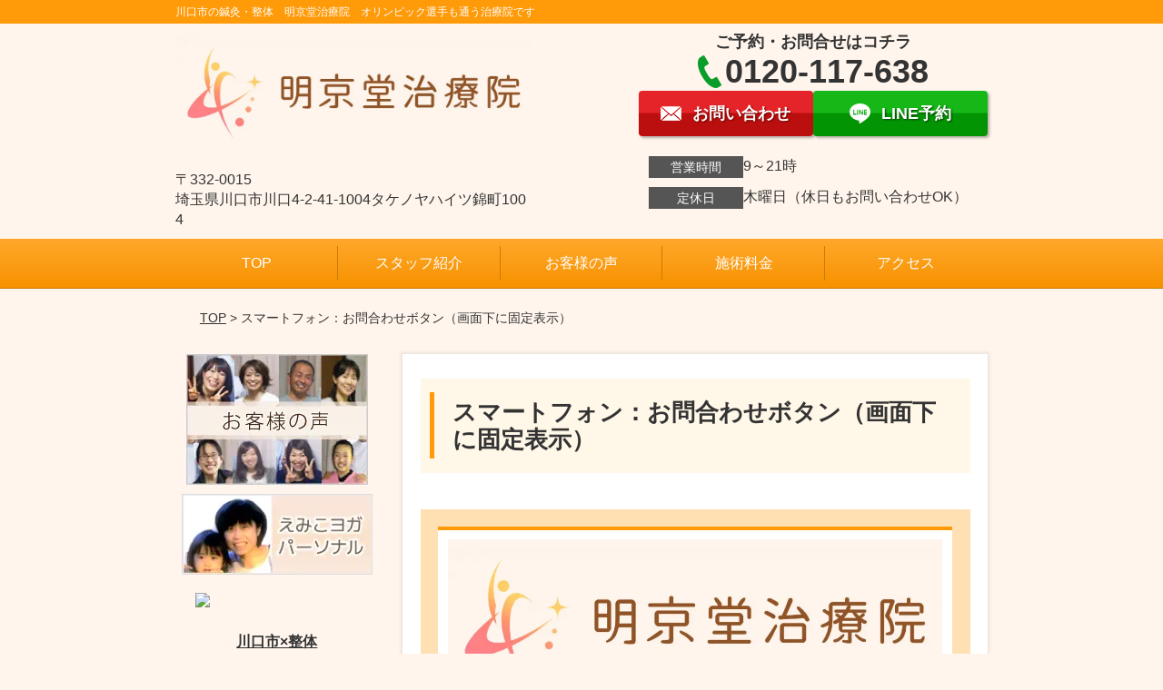

--- FILE ---
content_type: text/html; charset=UTF-8
request_url: http://www.meikyodou.com/setting/setting-sp-modal/
body_size: 8312
content:
<!DOCTYPE html>
<!--[if lt IE 7 ]><html class="ie6" lang="ja" prefix="og: http://ogp.me/ns# fb: http://ogp.me/ns/fb# article: http://ogp.me/ns/article#"><![endif]-->
<!--[if IE 7 ]><html class="ie7" lang="ja" prefix="og: http://ogp.me/ns# fb: http://ogp.me/ns/fb# article: http://ogp.me/ns/article#"><![endif]-->
<!--[if IE 8 ]><html class="ie8" lang="ja" prefix="og: http://ogp.me/ns# fb: http://ogp.me/ns/fb# article: http://ogp.me/ns/article#"><![endif]-->
<!--[if IE 9 ]><html class="ie9" lang="ja" prefix="og: http://ogp.me/ns# fb: http://ogp.me/ns/fb# article: http://ogp.me/ns/article#"><![endif]-->
<!--[if (gt IE 9)|!(IE)]><!-->
<html lang="ja" prefix="og: http://ogp.me/ns# fb: http://ogp.me/ns/fb# article: http://ogp.me/ns/article#">
<head>
<meta charset="utf-8">
<meta name="viewport" content="width=device-width,user-scalable=yes">
<meta name="format-detection" content="telephone=no">
<meta http-equiv="Pragma" content="no-cache">
<meta http-equiv="Cache-Control" content="no-cache">
<meta http-equiv="Expires" content="Thu, 01 Dec 1994 16:00:00 GMT">

<link rel="shortcut icon" href="https://theme.selfull.jp/images/common/selfav.ico">

<link rel="apple-touch-icon-precomposed" href="https://theme.selfull.jp/images/orange/apple-icon.png">

<link rel="stylesheet" href="http://www.meikyodou.com/wp-content/themes/selfull/style.css" media="all">

<link rel="stylesheet" href="http://www.meikyodou.com/wp-content/themes/selfull/css/reset.css?20230828" media="all">
<link rel="stylesheet" href="http://www.meikyodou.com/wp-content/themes/selfull/css/layout.css?20230828" media="all">
<link rel="stylesheet" href="http://www.meikyodou.com/wp-content/themes/selfull/css/module.css?20230828" media="all">
<link rel="stylesheet" href="http://www.meikyodou.com/wp-content/themes/selfull/css/page.css?20250131" media="all">
<link rel="stylesheet" href="http://www.meikyodou.com/wp-content/themes/selfull/css/block.css?20230828" media="all">
<link rel="stylesheet" href="http://www.meikyodou.com/wp-content/themes/selfull/css/important.css?20230828" media="all">
<link rel="stylesheet" href="http://www.meikyodou.com/wp-content/themes/selfull/css/print.css?20230828" media="all">


<link rel="stylesheet" href="http://www.meikyodou.com/wp-content/themes/selfull/css/design-themes/theme-classic.css?20230828" media="all">
<link rel="stylesheet" href="http://www.meikyodou.com/wp-content/themes/selfull/css/design-themes/design-pagetop.css?20230828" media="all">
<link rel="stylesheet" href="http://www.meikyodou.com/wp-content/themes/selfull/css/design-themes/design-check.css?20230828" media="all">
<link rel="stylesheet" href="http://www.meikyodou.com/wp-content/themes/selfull/css/design-themes/design-menu.css?20230828" media="all">
<link rel="stylesheet" href="http://www.meikyodou.com/wp-content/themes/selfull/css/design-themes/design-heading.css?20230828" media="all">


<style>
.except-more.design-menu-original #global-header #global-header-main-sp #global-header-main-sp-right #menu_btn {
	background-image: url(http://www.meikyodou.com) !important;
}
.except-more.design-menu-original.design-menu-close #global-header #global-header-main-sp #global-header-main-sp-right #menu_btn.close {
	background-image: url(http://www.meikyodou.com) !important;
}
.design-check-original .list-block ul.check li,
.design-check-original .entry-content .editor ul li {
	background-image: url(http://www.meikyodou.com);
	background-size: 20px 20px;
}
</style>

<title>スマートフォン：お問合わせボタン（画面下に固定表示） | 川口市の鍼灸・整体「明京堂治療院」</title>
<meta name='robots' content='max-image-preview:large' />
<link rel='dns-prefetch' href='//s.w.org' />
		<script type="text/javascript">
			window._wpemojiSettings = {"baseUrl":"https:\/\/s.w.org\/images\/core\/emoji\/13.0.1\/72x72\/","ext":".png","svgUrl":"https:\/\/s.w.org\/images\/core\/emoji\/13.0.1\/svg\/","svgExt":".svg","source":{"concatemoji":"http:\/\/www.meikyodou.com\/wp-includes\/js\/wp-emoji-release.min.js?ver=5.7"}};
			!function(e,a,t){var n,r,o,i=a.createElement("canvas"),p=i.getContext&&i.getContext("2d");function s(e,t){var a=String.fromCharCode;p.clearRect(0,0,i.width,i.height),p.fillText(a.apply(this,e),0,0);e=i.toDataURL();return p.clearRect(0,0,i.width,i.height),p.fillText(a.apply(this,t),0,0),e===i.toDataURL()}function c(e){var t=a.createElement("script");t.src=e,t.defer=t.type="text/javascript",a.getElementsByTagName("head")[0].appendChild(t)}for(o=Array("flag","emoji"),t.supports={everything:!0,everythingExceptFlag:!0},r=0;r<o.length;r++)t.supports[o[r]]=function(e){if(!p||!p.fillText)return!1;switch(p.textBaseline="top",p.font="600 32px Arial",e){case"flag":return s([127987,65039,8205,9895,65039],[127987,65039,8203,9895,65039])?!1:!s([55356,56826,55356,56819],[55356,56826,8203,55356,56819])&&!s([55356,57332,56128,56423,56128,56418,56128,56421,56128,56430,56128,56423,56128,56447],[55356,57332,8203,56128,56423,8203,56128,56418,8203,56128,56421,8203,56128,56430,8203,56128,56423,8203,56128,56447]);case"emoji":return!s([55357,56424,8205,55356,57212],[55357,56424,8203,55356,57212])}return!1}(o[r]),t.supports.everything=t.supports.everything&&t.supports[o[r]],"flag"!==o[r]&&(t.supports.everythingExceptFlag=t.supports.everythingExceptFlag&&t.supports[o[r]]);t.supports.everythingExceptFlag=t.supports.everythingExceptFlag&&!t.supports.flag,t.DOMReady=!1,t.readyCallback=function(){t.DOMReady=!0},t.supports.everything||(n=function(){t.readyCallback()},a.addEventListener?(a.addEventListener("DOMContentLoaded",n,!1),e.addEventListener("load",n,!1)):(e.attachEvent("onload",n),a.attachEvent("onreadystatechange",function(){"complete"===a.readyState&&t.readyCallback()})),(n=t.source||{}).concatemoji?c(n.concatemoji):n.wpemoji&&n.twemoji&&(c(n.twemoji),c(n.wpemoji)))}(window,document,window._wpemojiSettings);
		</script>
		<style type="text/css">
img.wp-smiley,
img.emoji {
	display: inline !important;
	border: none !important;
	box-shadow: none !important;
	height: 1em !important;
	width: 1em !important;
	margin: 0 .07em !important;
	vertical-align: -0.1em !important;
	background: none !important;
	padding: 0 !important;
}
</style>
	<link rel='stylesheet' id='dynamic-css-css'  href='http://www.meikyodou.com/wp-content/themes/selfull/custom-properties.php?ver=5.7' type='text/css' media='all' />
<link rel='stylesheet' id='wp-block-library-css'  href='http://www.meikyodou.com/wp-includes/css/dist/block-library/style.min.css?ver=5.7' type='text/css' media='all' />
<link rel='stylesheet' id='contact-form-7-css'  href='http://www.meikyodou.com/wp-content/plugins/contact-form-7/includes/css/styles.css?ver=4.3' type='text/css' media='all' />
<script type='text/javascript' src='http://www.meikyodou.com/wp-includes/js/jquery/jquery.min.js?ver=3.5.1' id='jquery-core-js'></script>
<script type='text/javascript' src='http://www.meikyodou.com/wp-includes/js/jquery/jquery-migrate.min.js?ver=3.3.2' id='jquery-migrate-js'></script>
<link rel="https://api.w.org/" href="http://www.meikyodou.com/wp-json/" /><link rel="canonical" href="http://www.meikyodou.com/setting/setting-sp-modal/" />
<link rel='shortlink' href='http://www.meikyodou.com/?p=2940' />
<link rel="alternate" type="application/json+oembed" href="http://www.meikyodou.com/wp-json/oembed/1.0/embed?url=http%3A%2F%2Fwww.meikyodou.com%2Fsetting%2Fsetting-sp-modal%2F" />
<link rel="alternate" type="text/xml+oembed" href="http://www.meikyodou.com/wp-json/oembed/1.0/embed?url=http%3A%2F%2Fwww.meikyodou.com%2Fsetting%2Fsetting-sp-modal%2F&#038;format=xml" />
<meta name="description" content="東京・埼玉新聞で紹介された、オリンピック選手やプロバレエダンサーも通う治療院です。">
<meta name="keywords" content="川口,整体,鍼灸,スポーツ">
<meta property="og:site_name" content="川口市の鍼灸・整体はオリンピック選手が通う『明京堂治療院』">
<meta property="og:title" content="スマートフォン：お問合わせボタン（画面下に固定表示）">
<meta property="og:type" content="article">
<meta property="og:url" content="http://www.meikyodou.com/setting/setting-sp-modal/">
<meta name="twitter:card" content="summary">
<meta name="twitter:title" content="スマートフォン：お問合わせボタン（画面下に固定表示）">
<meta name="twitter:url" content="http://www.meikyodou.com/setting/setting-sp-modal/">

<link rel="stylesheet" href="http://www.meikyodou.com/wp-content/themes/selfull/css/slick.css?2026011714" media="all">
<script src="http://www.meikyodou.com/wp-content/themes/selfull/js/jquery-1.8.2.min.js"></script>
<script src="http://www.meikyodou.com/wp-content/themes/selfull/js/slick.min.js"></script>


<script>
  (function(i,s,o,g,r,a,m){i['GoogleAnalyticsObject']=r;i[r]=i[r]||function(){
  (i[r].q=i[r].q||[]).push(arguments)},i[r].l=1*new Date();a=s.createElement(o),
  m=s.getElementsByTagName(o)[0];a.async=1;a.src=g;m.parentNode.insertBefore(a,m)
  })(window,document,'script','https://www.google-analytics.com/analytics.js','ga');

  ga('create', 'UA-36981472-1', 'auto');
  ga('send', 'pageview');

</script>



<!-- Google Tag Manager -->
<script>(function(w,d,s,l,i){w[l]=w[l]||[];w[l].push({'gtm.start':
new Date().getTime(),event:'gtm.js'});var f=d.getElementsByTagName(s)[0], j=d.createElement(s),dl=l!='dataLayer'?'&l='+l:'';j.async=true;j.src=
'https://www.googletagmanager.com/gtm.js?id='+i+dl;f.parentNode.insertBefore(j,f);
})(window,document,'script','dataLayer','GTM-MN8ZBH3');</script>
<!-- End Google Tag Manager -->

</head>

<body id="site-design-classic" class="double-column except-more site-color-orange site-color-2-none design-h1-01 design-h2-01 design-h3-01 design-h4-01 design-menu design-menu-01 design-check-01 setting">
<div id="fb-root"></div>
<script>
let facebookLazyLoadReady = false;
const handleFacebookLazyLoad = function() {
	if (!facebookLazyLoadReady) {
		facebookLazyLoadReady = true;
		return;
	}
	console.log('facebookLazyLoaded');
	(function(d, s, id) {
		var js, fjs = d.getElementsByTagName(s)[0];
		if (d.getElementById(id)) return;
		js = d.createElement(s); js.id = id;
		js.src = "//connect.facebook.net/ja_JP/sdk.js#xfbml=1&version=v2.4";
		fjs.parentNode.insertBefore(js, fjs);
	}(document, 'script', 'facebook-jssdk'));
	window.removeEventListener('scroll', handleFacebookLazyLoad);
}
window.addEventListener('scroll', handleFacebookLazyLoad);
</script>
<div id="site">
  <header id="global-header" role="banner" class="">

									<p class="site-title"><span class="inner">川口市の鍼灸・整体　明京堂治療院　オリンピック選手も通う治療院です</span></p>
					
					<div class="inner">
				<div id="global-header-main-pc">


					
					
											<div id="global-header-main-pc-left">
														<p class="logo"><a href="http://www.meikyodou.com/"><img src="http://www.meikyodou.com/wp-content/uploads/2017/07/1797e9f0a39e4d2ee5d1ba82d523b6e1.jpg" alt="" width="1000" height="333"></a></p>
							<p class="address">〒332-0015<br>埼玉県川口市川口4-2-41-1004タケノヤハイツ錦町1004</p>
						</div>
            <div id="global-header-main-pc-right">
              <p class="tel-text">ご予約・お問合せはコチラ</p>              <p class="tel tel-pc"><span class="tel-number">0120-117-638</span></p>
              <div class="button-area">
                                <a href="http://www.meikyodou.com/contact/" class="mail hover"><span>お問い合わせ</span></a>                <a href="http://line.me/ti/p/%40wor1496n" target="_blank" class="line_btn hover"><span>LINE予約</span></a>              </div>
              <div class="info">
								<dl>
									<dt>営業時間</dt>
									<dd>9～21時</dd>																										</dl>
                <dl>
                  <dt>定休日</dt>
                  <dd>木曜日（休日もお問い合わせOK）</dd>
                </dl>
							</div>
						</div>
					
				</div>
			</div>
		
		<div class="inner">
			<div id="global-header-main-sp" class="clearfix fixed-set">
				<div id="global-header-main-sp-left">
										<p class="logo"><a href="http://www.meikyodou.com/"><img src="http://www.meikyodou.com/wp-content/uploads/2017/07/1797e9f0a39e4d2ee5d1ba82d523b6e1.jpg" title="明京堂治療院" alt="" width="1000" height="333"></a></p>
				</div>
				<div id="global-header-main-sp-right">
          <span id="menu_btn" class="hover"></span>
          <!--
					<a href="tel:0120117638" class="tel" ><span>電話をかける</span></a>
          -->
				</div>
			</div>
		</div>

		<div class="inner">
					</div><!-- / .inner -->

    <div id="sp-menu">
      <div id="sp-menu-contents">
			</div>
      <div id="sp-menu-lightbox"></div>
    </div>

					<nav id="global-nav-pc" class="fixed-set" role="navigation">
				<div class="menu-%e3%82%b0%e3%83%ad%e3%83%bc%e3%83%90%e3%83%ab%e3%83%a1%e3%83%8b%e3%83%a5%e3%83%bc-container"><ul id="menu-%e3%82%b0%e3%83%ad%e3%83%bc%e3%83%90%e3%83%ab%e3%83%a1%e3%83%8b%e3%83%a5%e3%83%bc" class="menu"><li id="menu-item-1587" class="menu-item menu-item-type-post_type menu-item-object-page menu-item-home menu-item-1587"><a href="http://www.meikyodou.com/">TOP</a></li>
<li id="menu-item-2428" class="menu-item menu-item-type-post_type menu-item-object-page menu-item-2428"><a href="http://www.meikyodou.com/post-1597/">スタッフ紹介</a></li>
<li id="menu-item-2293" class="menu-item menu-item-type-post_type menu-item-object-page menu-item-2293"><a href="http://www.meikyodou.com/voice/">お客様の声</a></li>
<li id="menu-item-2429" class="menu-item menu-item-type-post_type menu-item-object-page menu-item-2429"><a href="http://www.meikyodou.com/menu/">施術料金</a></li>
<li id="menu-item-1576" class="menu-item menu-item-type-post_type menu-item-object-page menu-item-1576"><a href="http://www.meikyodou.com/access/">アクセス</a></li>
</ul></div>			</nav><!-- / #global-nav-pc -->
		

									<div id="global-nav-sp" class="fixed " role="navigation">
																						<p id="ff-sp-head-03" class="ff-sp-head"></p>
						<div id="ff-sp-contents">
							
							<a id="ff-sp-03-tel" class="" href="tel:0120117638" ></a>
															<a id="ff-sp-03-line" class=""  href="http://line.me/ti/p/%40wor1496n" target="_blank"></a>
													</div>
									</div><!-- / #global-nav-sp-->
						</header><!-- / #global-header -->

	<div id="sp-modal">
		<div class="sp-modal-head">
			<div class="close-btn">
				<img src="https://theme.selfull.jp/images/common/sp-modal-close-btn.png" alt="閉じる" loading="lazy">
			</div>
		</div>
		<div class="sp-modal-main">
			<div class="sp-modal-main-line">
													<p class="mb-10"><img src="https://theme.selfull.jp/images/common/sp-modal-line-img-01.png" alt="24時間受付 LINE予約の流れ" width="541" height="254" loading="lazy"></p>
					<p class="mb-10"><img src="https://theme.selfull.jp/images/common/sp-modal-line-img-02.png" alt="まずは下のボタンから当院を友だち追加してください" width="541" height="67" loading="lazy"></p>
					<a href="http://line.me/ti/p/%40wor1496n" target="_blank"><img src="https://theme.selfull.jp/images/common/sp-modal-line-btn.png" alt="LINEで友達追加する" width="541" height="86" loading="lazy"></a>
					<p class="txt-c">（LINEの友だち追加画面が開きます）</p>

					<div class="line-info">
						<p>友達に追加が完了したら、LINEのトーク画面より<br>
							「HPを見たのですが～」とメッセージをお送りください。</p>
						<p>ご予約の際は</p>
						<p><span class="color05">■</span> <span class="bold">希望のご予約日時</span><br>
							（第3希望までいただけると予約がスムーズです）<br>
							<span class="color05">■</span> <span class="bold">お名前と電話番号</span><br>
							<span class="color05">■</span> <span class="bold">お悩みの症状</span></p>
						<p>の３点をお送りください。</p>
					</div>
							</div>

			<div class="sp-modal-main-tel">
													<h2><img src="http://www.meikyodou.com/wp-content/uploads/2017/07/1797e9f0a39e4d2ee5d1ba82d523b6e1.jpg" title="明京堂治療院" alt="" loading="lazy"></h2>

					<dl class="date">
						<dt>営業時間</dt>
						<dd>9～21時</dd>																	</dl>
					<dl class="date">
						<dt>定休日</dt>
						<dd>木曜日（休日もお問い合わせOK）</dd>
					</dl>

					<a href="tel:0120117638" class="tel tel-sp hover" ><span>電話をかける</span></a>
					<p class="txt-c">（0120-117-638に発信します）</p>

					<div class="tel-flow">
						<h2>ご予約の流れ</h2>
						<div class="comment-item comment-item-right clearfix">
							<p>お電話ありがとうございます、<br>明京堂治療院でございます。</p>
							<div class="img"><img src="https://theme.selfull.jp/images/common/sp-modal-tel-img-01.png" alt="予約の流れ" loading="lazy"></div>
						</div>
						<p>と電話に出ますので、</p>
						<div class="comment-item clearfix">
							<p>ホームページを見たのですが、<br>予約をお願いします。</p>
							<div class="img"><img src="https://theme.selfull.jp/images/common/sp-modal-tel-img-02.png" alt="予約の流れ" loading="lazy"></div>
						</div>
						<p class="mb-20">とお伝えください。</p>
						<p><span class="color03">■</span> <span class="bold">お名前（フルネーム）</span><br>
							<span class="color03">■</span> <span class="bold">ご予約の日</span><br>
							<span class="color03">■</span> <span class="bold">ご連絡がつくお電話番号</span><br>
							<span class="color03">■</span> <span class="bold">一番気になるお身体の状態・症状</span></p>
						<p>をお伺いいたします。</p>
					</div>
				


			</div>
		</div>
	</div>

	
			<div class="breadcrumb">
			<div class="inner"><a href="http://www.meikyodou.com">TOP</a> &gt;

				
											スマートフォン：お問合わせボタン（画面下に固定表示）					
							</div>
		</div>
	
	<div id="contents">
		<main id="main" role="main">

	<article id="id-2940" class="type-page">
				
			<header class="entry-header">
				<h1>スマートフォン：お問合わせボタン（画面下に固定表示）</h1>
			</header><!-- .entry-header -->

			<div class="entry-content">
				<div class="editor"></div>
							</div><!-- .entry-content --> 

			</article>

					<footer id="content-footer">
      
			<h2><img src="http://www.meikyodou.com/wp-content/uploads/2017/07/1797e9f0a39e4d2ee5d1ba82d523b6e1.jpg" alt="明京堂治療院" loading="lazy"></h2>

			
								<div id="content-footer-main" class="">
					
					<div class="content-footer-contact">
						<p class="tel-text">ご予約・お問合せはコチラ</p>						<p class="tel tel-pc"><span class="tel-number">0120-117-638</span></p>

						<div class="button-area">
							<a href="tel:0120117638" class="tel tel-sp hover" ><span>0120-117-638</span></a>
														<a href="http://www.meikyodou.com/contact/" class="mail hover"><span>お問い合わせ</span></a>							<a href="http://line.me/ti/p/%40wor1496n" target="_blank" class="line_btn hover"><span>LINE予約</span></a>						</div>

						<div class="info">
							<dl>
								<dt>営業時間</dt>
								<dd>9～21時</dd>
								<dd></dd>
								<dd></dd>
							</dl>
							<dl>
								<dt>定休日</dt>
								<dd>木曜日（休日もお問い合わせOK）</dd>
							</dl>
						</div>
					</div>
					<div class="content-footer-map">
						<p class="address"><span>〒332-0015</span>埼玉県川口市川口4-2-41-1004タケノヤハイツ錦町1004</p>
													<div class="googlemap">
								<iframe src="https://www.google.com/maps/embed?pb=!1m18!1m12!1m3!1d3235.9135331939937!2d139.71458299999995!3d35.802056!2m3!1f0!2f0!3f0!3m2!1i1024!2i768!4f13.1!3m3!1m2!1s0x601893688e81d3a5%3A0x3023ac0a101f506e!2z5bed5Y-j5biC44Gu6Y2854G444O75pW05L2TOuaYjuS6rOWgguayu-eZgumZog!5e0!3m2!1sja!2sjp!4v1500967999342" width="600" height="450" frameborder="0" style="border:0" allowfullscreen loading="lazy"></iframe>							</div>
											</div>

				</div>

			
		</footer><!-- #content-footer -->

	
</main><!-- #main -->
<aside id="side" role="complementary">
			<ul class="side-bnr ">
			        <li>
          <a href="http://www.meikyodou.com/voices" >            <img src="http://www.meikyodou.com/wp-content/uploads/2017/07/voice_bn.jpg" width="200" height="144" loading="lazy" alt="お客様の声　バナー">
          </a>        </li>
      			        <li>
          <a href="http://www.meikyodou.com/symptomscat/post-2475" >            <img src="http://www.meikyodou.com/wp-content/uploads/2017/07/e_banner.jpg" width="210" height="89" loading="lazy" alt="パーソナルヨガレッスンのバナー">
          </a>        </li>
      					</ul>
	
			<div class="side-free ">
			<div align="center" style="width:100%;max-width:200px;font-weight:bold;color:#0404ef;text-align:center;margin:0 auto;"><a href="https://health-more.jp/shops/top/155713" target="_blank"><img style="width:90%;margin:0 auto;display:block;" src="https://health-more.jp/files/columnist/no1/no1.png"></a><br><a href="https://health-more.jp/method/seitai/pref_11/city_514/" target="_blank">川口市×整体</a><br><a href="https://health-more.jp/method/hari_kyu/pref_11/city_514/" target="_blank">川口市×鍼灸（はりきゅう）</a><br>【2017年8月時点】</div>		</div>
	
	
	
	
	<div class="side-nav sp-set">
		<h2 class="side-nav-title">メニュー</h2>
		<div class="menu-%e3%82%b5%e3%82%a4%e3%83%89%ef%bc%86%e3%83%95%e3%83%83%e3%82%bf%e3%83%bc-container"><ul id="menu-%e3%82%b5%e3%82%a4%e3%83%89%ef%bc%86%e3%83%95%e3%83%83%e3%82%bf%e3%83%bc" class="menu"><li id="menu-item-1580" class="menu-item menu-item-type-post_type menu-item-object-page menu-item-home menu-item-1580"><a href="http://www.meikyodou.com/">TOP</a></li>
<li id="menu-item-1578" class="menu-item menu-item-type-post_type menu-item-object-page menu-item-1578"><a href="http://www.meikyodou.com/voice/">お客様の声</a></li>
<li id="menu-item-2427" class="menu-item menu-item-type-post_type menu-item-object-page menu-item-2427"><a href="http://www.meikyodou.com/menu/">施術料金</a></li>
<li id="menu-item-2423" class="menu-item menu-item-type-post_type menu-item-object-page menu-item-2423"><a href="http://www.meikyodou.com/post-2350/">整体・鍼灸Q＆A</a></li>
<li id="menu-item-1582" class="menu-item menu-item-type-post_type menu-item-object-page menu-item-1582"><a href="http://www.meikyodou.com/access/">アクセス</a></li>
</ul></div>	</div><!-- / .side-nav -->

			<ul class="side-bnr ">
			        <li>
          <a href="https://ameblo.jp/natu-st/" target="_blank">            <img src="http://www.meikyodou.com/wp-content/uploads/2017/11/blog_bn.jpg" width="206" height="93" loading="lazy" alt="院長ブログ">
          </a>        </li>
      								</ul>
	
	

								<div class="side-nav sp-set">
				<h2 class="side-nav-title">症状別メニュー</h2>
				<ul>
											<li><a href="http://www.meikyodou.com/symptomscat/post-3223/">巻き爪</a></li>
											<li><a href="http://www.meikyodou.com/symptomscat/post-2944/">足底筋膜炎（踵の痛み）</a></li>
											<li><a href="http://www.meikyodou.com/symptomscat/post-2928/">足首の痛み（捻挫）</a></li>
											<li><a href="http://www.meikyodou.com/symptomscat/post-2915/">腰痛</a></li>
											<li><a href="http://www.meikyodou.com/symptomscat/post-2148/">坐骨神経痛</a></li>
											<li><a href="http://www.meikyodou.com/symptomscat/post-2628/">腰椎椎間板ヘルニア</a></li>
											<li><a href="http://www.meikyodou.com/symptomscat/post-2168/">頭痛</a></li>
											<li><a href="http://www.meikyodou.com/symptomscat/post-2179/">めまい　耳鳴り</a></li>
											<li><a href="http://www.meikyodou.com/symptomscat/post-2190/">首の痛み</a></li>
											<li><a href="http://www.meikyodou.com/symptomscat/post-2201/">膝の痛み</a></li>
											<li><a href="http://www.meikyodou.com/symptomscat/post-2236/">腱鞘炎</a></li>
											<li><a href="http://www.meikyodou.com/symptomscat/post-2243/">手指の痛み</a></li>
											<li><a href="http://www.meikyodou.com/symptomscat/post-2640/">半月板損傷と鍼灸治療</a></li>
											<li><a href="http://www.meikyodou.com/symptomscat/post-2245/">Ｏ脚矯正</a></li>
											<li><a href="http://www.meikyodou.com/symptomscat/post-2248/">踵・足底の痛み</a></li>
											<li><a href="http://www.meikyodou.com/symptomscat/post-2262/">ランナー整体＆鍼灸</a></li>
											<li><a href="http://www.meikyodou.com/symptomscat/post-2265/">不妊症</a></li>
											<li><a href="http://www.meikyodou.com/symptomscat/post-2295/">逆子の鍼灸治療</a></li>
											<li><a href="http://www.meikyodou.com/symptomscat/post-2333/">産後の症状</a></li>
											<li><a href="http://www.meikyodou.com/symptomscat/post-2763/">オスグット病</a></li>
											<li><a href="http://www.meikyodou.com/symptomscat/post-2749/">ばね指</a></li>
											<li><a href="http://www.meikyodou.com/symptomscat/post-2528/">足のむくみ</a></li>
											<li><a href="http://www.meikyodou.com/symptomscat/post-2684/">妊娠時の症状</a></li>
											<li><a href="http://www.meikyodou.com/symptomscat/post-2687/">坐骨・ハムストリングスの慢性的な痛み</a></li>
											<li><a href="http://www.meikyodou.com/symptomscat/post-2677/">バレエと殿部痛（お尻の痛み）</a></li>
											<li><a href="http://www.meikyodou.com/symptomscat/post-2661/">パーソナルトレーニング</a></li>
											<li><a href="http://www.meikyodou.com/symptomscat/post-2475/">パーソナルヨガ</a></li>
											<li><a href="http://www.meikyodou.com/symptomscat/post-2675/">バレエと足のトラブル</a></li>
											<li><a href="http://www.meikyodou.com/symptomscat/post-2673/">バレエと股関節痛</a></li>
											<li><a href="http://www.meikyodou.com/symptomscat/post-2666/">バレエ・ダンス整体・鍼灸</a></li>
											<li><a href="http://www.meikyodou.com/symptomscat/post-2645/">有痛性外頸骨</a></li>
											<li><a href="http://www.meikyodou.com/symptomscat/post-2652/">外くるぶしの痛みと腫れ</a></li>
											<li><a href="http://www.meikyodou.com/symptomscat/post-2625/">バレエと腰椎椎間板ヘルニア＆坐骨神経痛</a></li>
											<li><a href="http://www.meikyodou.com/symptomscat/post-2751/">外部リンク</a></li>
									</ul>
			</div><!-- / .side-nav -->
					
		
	
								
								<div class="side-nav sp-set">
				<h2 class="side-nav-title">ブログ</h2>
				<ul>
											<li><a href="http://www.meikyodou.com/post-3812/">足元を守る！巻き爪さん向けムートンブーツ選びのコツ</a></li>
											<li><a href="http://www.meikyodou.com/post-3708/">巻き爪が痛くてもヒールで通勤したい</a></li>
											<li><a href="http://www.meikyodou.com/post-3724/">子供のころから冷えきった足が！【巻き爪】</a></li>
											<li><a href="http://www.meikyodou.com/post-3688/">小学生から始まった陥入爪</a></li>
											<li><a href="http://www.meikyodou.com/post-3683/">仕事を休むほど痛かった巻き爪</a></li>
											<li><a href="http://www.meikyodou.com/post-3677/">88歳女性の巻き爪　いつまでも元気に働くために</a></li>
											<li><a href="http://www.meikyodou.com/post-3671/">【巻き爪】トゥシューズでバレエのレッスンに出られました。</a></li>
											<li><a href="http://www.meikyodou.com/post-3649/">外出できず悪化した巻き爪</a></li>
											<li><a href="http://www.meikyodou.com/post-3471/">巻き爪矯正の前に剥がれた爪のケア中</a></li>
									</ul>
			</div><!-- / .side-nav -->
					</aside><!-- / #side -->
</div><!-- / #contents -->



	<footer id="global-footer" class=" " role="contentinfo">

							
		<div id="global-footer-nav">
							<div class="inner"><div class="menu-%e3%82%b5%e3%82%a4%e3%83%89%ef%bc%86%e3%83%95%e3%83%83%e3%82%bf%e3%83%bc-container"><ul id="menu-%e3%82%b5%e3%82%a4%e3%83%89%ef%bc%86%e3%83%95%e3%83%83%e3%82%bf%e3%83%bc-1" class="menu"><li class="menu-item menu-item-type-post_type menu-item-object-page menu-item-home menu-item-1580"><a href="http://www.meikyodou.com/">TOP</a></li>
<li class="menu-item menu-item-type-post_type menu-item-object-page menu-item-1578"><a href="http://www.meikyodou.com/voice/">お客様の声</a></li>
<li class="menu-item menu-item-type-post_type menu-item-object-page menu-item-2427"><a href="http://www.meikyodou.com/menu/">施術料金</a></li>
<li class="menu-item menu-item-type-post_type menu-item-object-page menu-item-2423"><a href="http://www.meikyodou.com/post-2350/">整体・鍼灸Q＆A</a></li>
<li class="menu-item menu-item-type-post_type menu-item-object-page menu-item-1582"><a href="http://www.meikyodou.com/access/">アクセス</a></li>
</ul></div></div>
						</div><!-- / .global-footer-nav -->

		<div id="global-footer-main-pc">
			<div class="inner">
				<div id="global-footer-main-pc-left">
					<p class="logo"><a href="http://www.meikyodou.com/"><img src="http://www.meikyodou.com/wp-content/uploads/2017/07/1797e9f0a39e4d2ee5d1ba82d523b6e1.jpg" alt="明京堂治療院" rel="home" loading="lazy"></a></p>
					<p class="address">〒332-0015　埼玉県川口市川口4-2-41-1004タケノヤハイツ錦町1004</p>
				</div>
				<div id="global-footer-main-pc-right">
					<div id="global-footer-main-pc-right-top">
						<p class="tel-text">ご予約・お問合せはコチラ</p>						<p class="tel tel-pc"><span class="tel-number">0120-117-638</span></p>
						<div class="button-area">
														<a href="http://www.meikyodou.com/contact/" class="mail hover"><span>お問い合わせ</span></a>							<a href="http://line.me/ti/p/%40wor1496n" target="_blank" class="line_btn hover"><span>LINE予約</span></a>						</div>
					</div>
					<div class="info">
						<dl>
							<dt>営業時間</dt>
							<dd>9～21時</dd>																				</dl>
						<dl>
							<dt>定休日</dt>
							<dd>木曜日（休日もお問い合わせOK）</dd>
						</dl>
					</div>
				</div>
			</div>
			<p class="copyright"><small>Copyright(c) 明京堂治療院 All Rights Reserved.</small></p>
		</div>
	</footer><!-- / #global-footer -->

</div><!-- /#site -->





<div id="window-size-check"></div>

<!--[if lt IE 9]><script src="http://html5shiv.googlecode.com/svn/trunk/html5.js"></script><![endif]-->
<script defer src="http://www.meikyodou.com/wp-content/themes/selfull/js/common.js?20230510_2"></script>

<script type='text/javascript' src='http://www.meikyodou.com/wp-content/plugins/contact-form-7/includes/js/jquery.form.min.js?ver=3.51.0-2014.06.20' id='jquery-form-js'></script>
<script type='text/javascript' id='contact-form-7-js-extra'>
/* <![CDATA[ */
var _wpcf7 = {"loaderUrl":"http:\/\/www.meikyodou.com\/wp-content\/plugins\/contact-form-7\/images\/ajax-loader.gif","sending":"\u9001\u4fe1\u4e2d ..."};
/* ]]> */
</script>
<script type='text/javascript' src='http://www.meikyodou.com/wp-content/plugins/contact-form-7/includes/js/scripts.js?ver=4.3' id='contact-form-7-js'></script>
<script type='text/javascript' src='http://www.meikyodou.com/wp-includes/js/wp-embed.min.js?ver=5.7' id='wp-embed-js'></script>
<!-- Google Tag Manager (noscript) -->
<noscript><iframe
src="https://www.googletagmanager.com/ns.html?id=GTM-MN8ZBH3"
height="0" width="0" 
style="display:none;visibility:hidden"></iframe></noscript>
<!-- End Google Tag Manager (noscript) --></body></html>


--- FILE ---
content_type: text/plain
request_url: https://www.google-analytics.com/j/collect?v=1&_v=j102&a=1985640902&t=pageview&_s=1&dl=http%3A%2F%2Fwww.meikyodou.com%2Fsetting%2Fsetting-sp-modal%2F&ul=en-us%40posix&dt=%E3%82%B9%E3%83%9E%E3%83%BC%E3%83%88%E3%83%95%E3%82%A9%E3%83%B3%EF%BC%9A%E3%81%8A%E5%95%8F%E5%90%88%E3%82%8F%E3%81%9B%E3%83%9C%E3%82%BF%E3%83%B3%EF%BC%88%E7%94%BB%E9%9D%A2%E4%B8%8B%E3%81%AB%E5%9B%BA%E5%AE%9A%E8%A1%A8%E7%A4%BA%EF%BC%89%20%7C%20%E5%B7%9D%E5%8F%A3%E5%B8%82%E3%81%AE%E9%8D%BC%E7%81%B8%E3%83%BB%E6%95%B4%E4%BD%93%E3%80%8C%E6%98%8E%E4%BA%AC%E5%A0%82%E6%B2%BB%E7%99%82%E9%99%A2%E3%80%8D&sr=1280x720&vp=1280x720&_u=IEBAAEABAAAAACAAI~&jid=450274324&gjid=972179371&cid=2078902289.1768661146&tid=UA-36981472-1&_gid=1854455815.1768661146&_r=1&_slc=1&z=2020977818
body_size: -450
content:
2,cG-SYWSV3H738